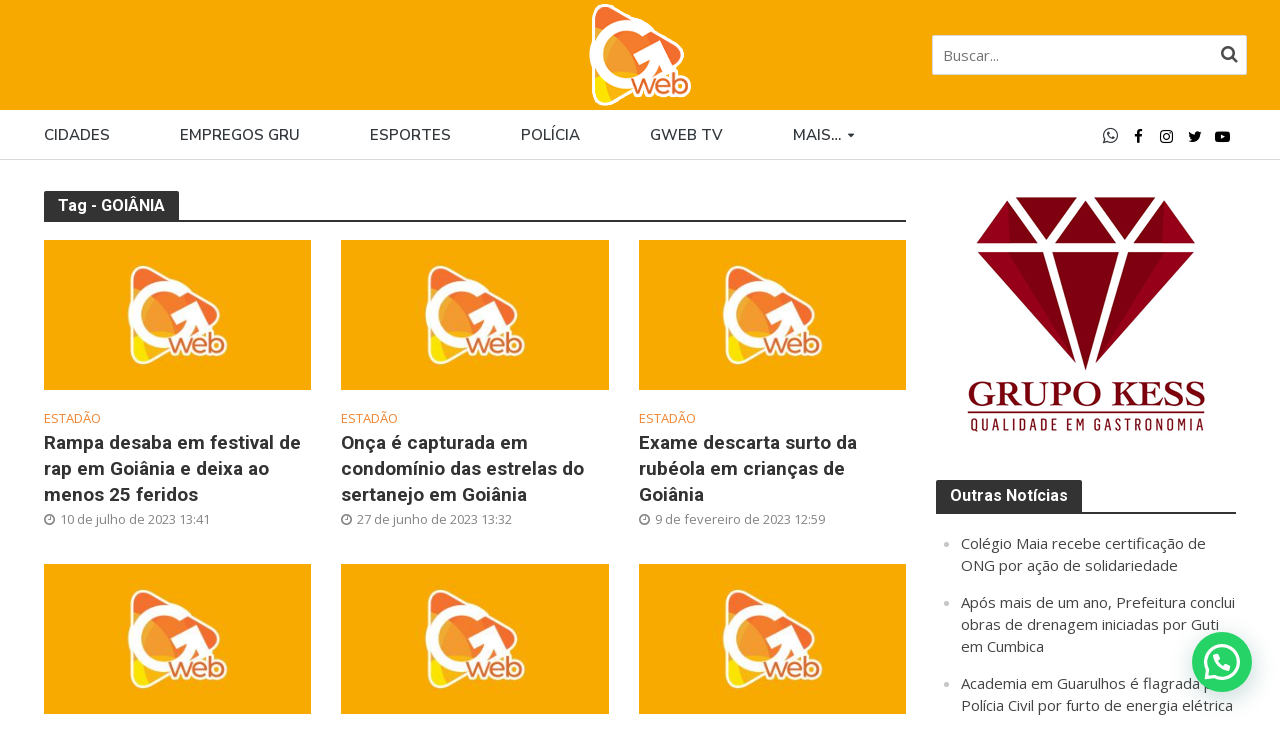

--- FILE ---
content_type: text/html; charset=utf-8
request_url: https://www.google.com/recaptcha/api2/aframe
body_size: 151
content:
<!DOCTYPE HTML><html><head><meta http-equiv="content-type" content="text/html; charset=UTF-8"></head><body><script nonce="a1EoJqZF6-DYyStVNMmOmQ">/** Anti-fraud and anti-abuse applications only. See google.com/recaptcha */ try{var clients={'sodar':'https://pagead2.googlesyndication.com/pagead/sodar?'};window.addEventListener("message",function(a){try{if(a.source===window.parent){var b=JSON.parse(a.data);var c=clients[b['id']];if(c){var d=document.createElement('img');d.src=c+b['params']+'&rc='+(localStorage.getItem("rc::a")?sessionStorage.getItem("rc::b"):"");window.document.body.appendChild(d);sessionStorage.setItem("rc::e",parseInt(sessionStorage.getItem("rc::e")||0)+1);localStorage.setItem("rc::h",'1769138198619');}}}catch(b){}});window.parent.postMessage("_grecaptcha_ready", "*");}catch(b){}</script></body></html>